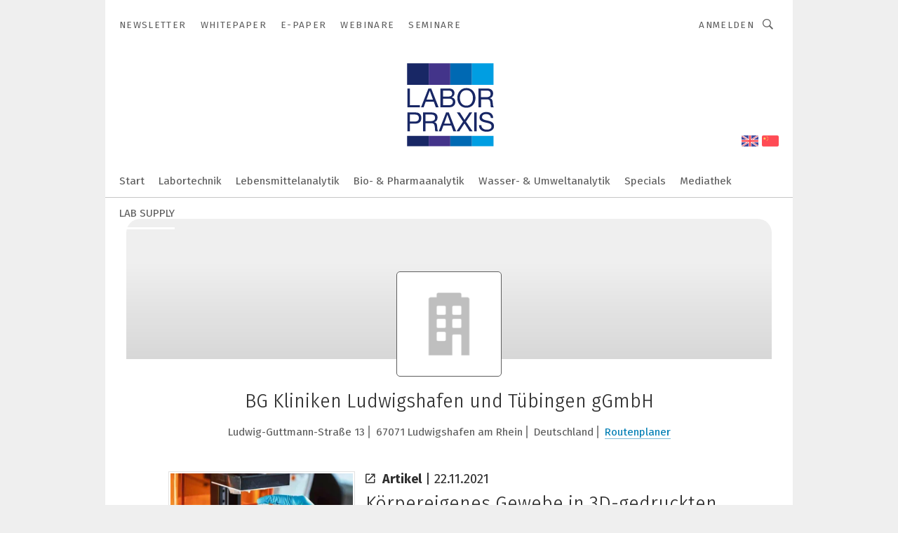

--- FILE ---
content_type: image/svg+xml
request_url: https://cdn2.vogel.de/applications/39/img/logo_mini.svg
body_size: 535
content:
<?xml version="1.0" encoding="utf-8"?>
<!-- Generator: Adobe Illustrator 23.0.1, SVG Export Plug-In . SVG Version: 6.00 Build 0)  -->
<svg version="1.1" id="Ebene_1" xmlns="http://www.w3.org/2000/svg" xmlns:xlink="http://www.w3.org/1999/xlink" x="0px" y="0px"
	 viewBox="0 0 72 72" style="enable-background:new 0 0 72 72;" xml:space="preserve">
<style type="text/css">
	.st0{fill:#2DB8C5;}
	.st1{fill:#FFFFFF;}
</style>
<rect class="st0" width="72" height="72"/>
<g>
	<path class="st1" d="M27.11,23.42h4.06c7.82,0,14.17,2.97,14.17,12.4c0,8.44-5.26,12.77-13.7,12.77h-4.79L27.11,23.42z M16.22,56.3
		h18.08c10.79,0,21.89-5.42,21.89-21c0-13.24-9.9-19.59-21.89-19.59H16.54L16.22,56.3z"/>
</g>
</svg>
